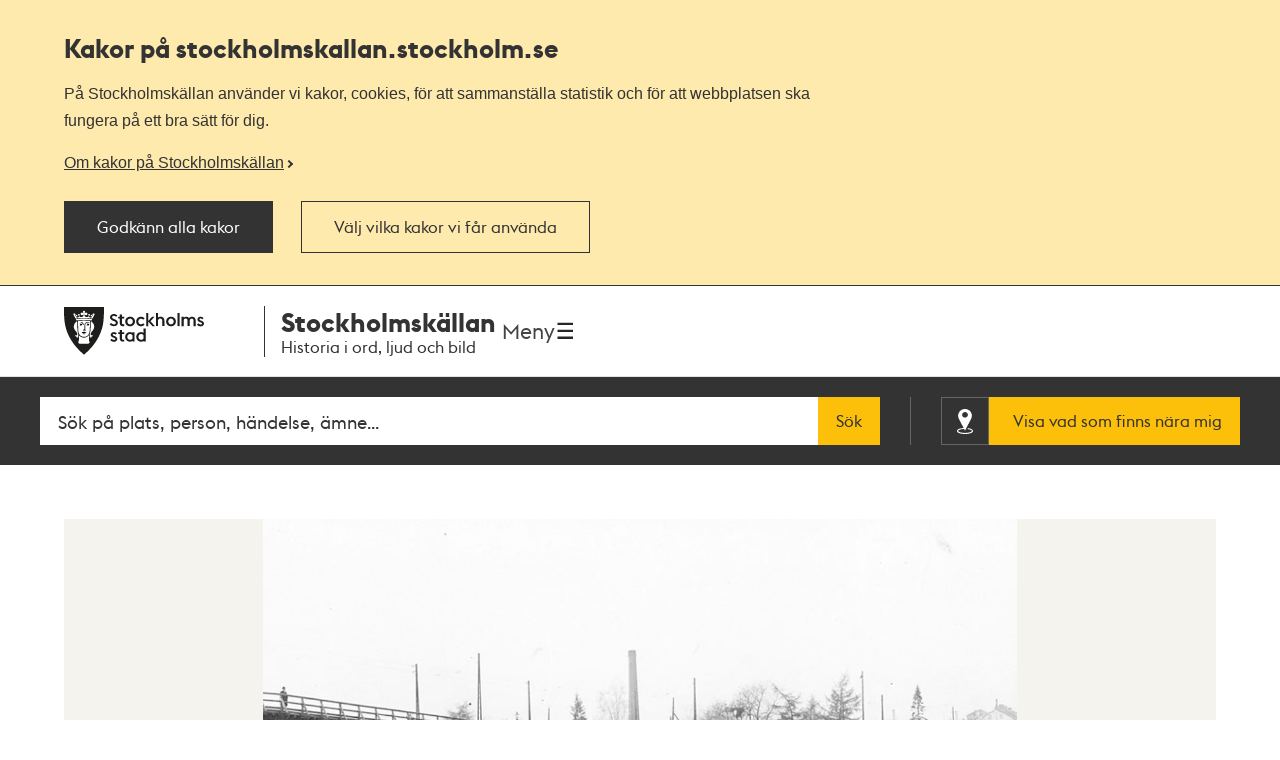

--- FILE ---
content_type: text/html; charset=utf-8
request_url: https://stockholmskallan.stockholm.se/post/7019
body_size: 9782
content:
<!doctype html>
<html class="no-js" lang="sv">
<head>
    <title>Arbeten i Hammarbyleden vid Skanstull. Provisorisk tr&#xE4;bro f&#xF6;re Skansbrons tillkomst - Stockholmsk&#xE4;llan</title>
    <meta charset="utf-8"/>
    <meta lang="sv_SE"/>
    <meta name="robots" content="index,follow"/>

    
    
    <meta name="author" content="Okänd"/>
    
    <meta name="twitter:card" content="summary"/>
    <meta name="twitter:title" content="Arbeten i Hammarbyleden vid Skanstull. Provisorisk träbro före Skansbrons tillkomst"/>
    
    <meta name="twitter:image" content="https://stockholmskallan.stockholm.se/skblobs/70/70ecb4c4-0aee-4169-ba28-2d60009ff59d.JPG"/>
    
    <meta property="og:type" content="article"/>
    <meta property="og:site_name" content="Stockholmskällan"/>
    <meta property="og:title" content="Arbeten i Hammarbyleden vid Skanstull. Provisorisk träbro före Skansbrons tillkomst"/>
    <meta property="og:locale" content="sv_SE"/>
    <meta property="og:url" content="https://stockholmskallan.stockholm.se/post/7019"/>
    
    <meta property="og:image" content="https://stockholmskallan.stockholm.se/skblobs/70/70ecb4c4-0aee-4169-ba28-2d60009ff59d.JPG"/>
    
    
    <link rel="canonical" href="https://stockholmskallan.stockholm.se/post/7019">

    <meta name="viewport" content="width=device-width, initial-scale=1">
    
    <link href="/ui/main.build.css?cb=1.0.16&#x2B;245bb1e389c855806f21f105a33af6f45da3a330" rel="stylesheet">
    <noscript>
        <link href="/ui/icons/icons.fallback.css?cb=1.0.16&#x2B;245bb1e389c855806f21f105a33af6f45da3a330" rel="stylesheet">
    </noscript>

    <link rel="shortcut icon" href="/ui/img/favicons/favicon.ico">
    <link rel="apple-touch-icon-precomposed" href="/ui/img/favicons/touch-icon-iphone.png">
    <link rel="apple-touch-icon-precomposed" sizes="76x76" href="/ui/img/favicons/touch-icon-ipad.png">
    <link rel="apple-touch-icon-precomposed" sizes="120x120" href="/ui/img/favicons/touch-icon-iphone-retina.png">
    <link rel="apple-touch-icon-precomposed" sizes="152x152" href="/ui/img/favicons/touch-icon-ipad-retina.png">

    <meta name="msapplication-TileColor" content="#333333"/>
    <meta name="msapplication-TileImage" content="/ui/img/favicons/touch-icon-ipad-retina.png">
    <script src="/ui/head.build.js?cb=1.0.16&#x2B;245bb1e389c855806f21f105a33af6f45da3a330"></script>
    <script type="module" src="/ui/ui-stencil-components.esm.js"></script>
    <script type="text/javascript" src="https://esmaker.net/nx2/public/invitePopup.aspx?pid=530e9aa5-6830-4895-9f62-9da9b76b580c"></script>

    <script>
    window.stadenGlobal = {
        cookies: {
            necessary: 'kallan-consent-necessary',
            functional: 'kallan-consent-functional',
            statistic: 'kallan-consent-statistic'
        },
        cccToPiwik: {
            necessary: [],
            functional: [],
            statistic: [
                'analytics',
                'conversion_tracking',
                'marketing_automation',
                'remarketing',
                'user_feedback',
                'ab_testing_and_personalization'
            ]
        }
    }
</script>

</head>
<body class="post-page">
    <script type="text/javascript">
    (function(window, document, dataLayerName, id) {
        window[dataLayerName]=window[dataLayerName]||[],window[dataLayerName].push({start:(new Date).getTime(),event:"stg.start"});var scripts=document.getElementsByTagName('script')[0],tags=document.createElement('script');
        function stgCreateCookie(a,b,c){var d="";if(c){var e=new Date;e.setTime(e.getTime()+24*c*60*60*1e3),d="; expires="+e.toUTCString()}document.cookie=a+"="+b+d+"; path=/"}
        var isStgDebug=(window.location.href.match("stg_debug")||document.cookie.match("stg_debug"))&&!window.location.href.match("stg_disable_debug");stgCreateCookie("stg_debug",isStgDebug?1:"",isStgDebug?14:-1);
        var qP=[];dataLayerName!=="dataLayer"&&qP.push("data_layer_name="+dataLayerName),isStgDebug&&qP.push("stg_debug");var qPString=qP.length>0?("?"+qP.join("&")):"";
        tags.async=!0,tags.src="https://stockholm.containers.piwik.pro/"+id+".js"+qPString,scripts.parentNode.insertBefore(tags,scripts);
        !function (a, n, i) { a[n] = a[n] || {}; for (var c = 0; c < i.length; c++)!function (i) { a[n][i] = a[n][i] || {}, a[n][i].api = a[n][i].api || function () { var a = [].slice.call(arguments, 0); "string" == typeof a[0] && window[dataLayerName].push({ event: n + "." + i + ":" + a[0], parameters: [].slice.call(arguments, 1) }) } }(i[c]) }(window, "ppms", ["tm", "cm"]);
    })(window, document, 'dataLayer', 'e350f129-36e5-484b-beeb-ec4729cadbaa');
    </script>

    <div class="js-cookie-banner cookie-banner is-hidden" data-nosnippet>
        <div class="cookie-banner__body">
            <div class="cookie-banner__container">
                <h2>
                    Kakor på  stockholmskallan<wbr>.stockholm.se
                </h2>
                <div class="cookie-banner__text mb-small">P&#xE5; Stockholmsk&#xE4;llan anv&#xE4;nder vi kakor, cookies, f&#xF6;r att sammanst&#xE4;lla statistik och f&#xF6;r att webbplatsen ska fungera p&#xE5; ett bra s&#xE4;tt f&#xF6;r dig.</div>
                    <a class="cookie-banner__read-more-link" href="/link/4fcc4c16c3234e8d91907b1998ed4e42.aspx">Om kakor p&#xE5; Stockholmsk&#xE4;llan</a>
            </div>

            <div id="cookie-banner__actions" class="cookie-banner__actions" aria-hidden="false">
                <button type="button"
                        class="js-cookie-btn cookie-banner__btn btn btn--primary"
                        data-js-cookie-context="cookie-banner">
                    Godk&#xE4;nn alla kakor
                </button>

                <button type="button"
                        class="btn btn--primary cookie-banner__btn-transparent js-cookie-banner-settings-btn cookie-banner__settings-btn mt"
                        aria-expanded="false"
                        aria-controls="cookie-banner__settings cookie-banner__actions">
                    V&#xE4;lj vilka kakor vi f&#xE5;r anv&#xE4;nda
                </button>
            </div>
            <div class="cookie-banner__container">
                <div id="cookie-banner__settings" class="mt" aria-hidden="true">
                    
<div class="js-cookie-settings">
    <form class="js-cookie-settings__form" data-js-cookie-context="cookie-banner">
        <div class="cookie-settings__options">
            <fieldset class="cookie-settings__fieldset">
                <legend class="cookie-settings__legend h4 t-bold">
                    Kakor på stockholmskallan<wbr>.stockholm.se
                </legend>

                <div class="cookie-settings__option form-checkbox">
                    <input type="checkbox"
                           name="cookie-type__necessary"
                           class="js-cookie-settings__checkbox"
                           id="cookie-banner-cookie-type__necessary"
                           value="necessary"
                           tabindex="0"
                           checked
                           disabled />
                    <label for="cookie-banner-cookie-type__necessary" class="cookie-settings__label t-bold" tabindex="-1">
                        N&#xF6;dv&#xE4;ndiga kakor
                        <span class="t-regular"> &ndash; Dessa kakor &#xE4;r n&#xF6;dv&#xE4;ndiga f&#xF6;r att webbplatsen ska fungera.</span>
                    </label>
                </div>

                <div class="cookie-settings__option form-checkbox" style="display:none">
                    <input type="checkbox"
                           name="cookie-type__functional"
                           class="js-cookie-settings__checkbox"
                           id="cookie-banner-cookie-type__functional"
                           value="functional"
                           tabindex="0"
                            ; />
                    <label for="cookie-banner-cookie-type__functional" class="cookie-settings__label t-bold" tabindex="-1">
                        
                        <span class="t-regular"> &ndash; </span>
                    </label>
                </div>

                <div class="cookie-settings__option form-checkbox">
                    <input type="checkbox"
                           name="cookie-type__statistic"
                           class="js-cookie-settings__checkbox"
                           id="cookie-banner-cookie-type__statistic"
                           value="statistic"
                           tabindex="0"
                            ; />
                    <label for="cookie-banner-cookie-type__statistic" class="cookie-settings__label t-bold" tabindex="-1">
                        Kakor f&#xF6;r statistik
                        <span class="t-regular"> &ndash; Dessa kakor till&#xE5;ter oss att r&#xE4;kna bes&#xF6;k och trafikk&#xE4;llor, s&#xE5; att vi kan m&#xE4;ta och f&#xF6;rb&#xE4;ttra prestandan p&#xE5; v&#xE5;r webbplats.</span>
                    </label>
                </div>
            </fieldset>
        </div>
        <div class="cookie-settings__actions">
            <button type="submit" class="btn btn--primary cookie-settings__submit-btn">
                Spara
            </button>
                <button type="button"
                        class="js-cookie-banner-settings-btn cookie-settings__close-btn btn-link mt"
                        aria-expanded="false"
                        aria-controls="cookie-banner__settings cookie-banner__actions">
                    <span class="cookie-settings__close-icon">Avbryt</span>
                </button>
        </div>
    </form>
</div>
                </div>
            </div>
        </div>
    </div>

<ul id="skip" class="skip">
    <li>
        <a href="#navigation">Till navigationen</a>
    </li>
    <li>
        <a href="#main">Till huvudinnehållet</a>
    </li>
</ul>


    <div class="page-wrapper--outer">
        <div class="page-wrapper--inner">
            <div class="page-header-wrapper">
                <header class="k-header__head">
                    <div class="container--wide k-header">
                        <a class="k-header__link" href="/">
                            <img src="/ui/img/st-eriks.svg" class="k-header__link__logo" alt="Till startsidan för Stockholmskällan">
                            <div class="k-header__textwrapper">
                                <span class="k-header__link__span">Stockholmskällan</span>
                                <h1 class="k-header__link__title">Historia i ord, ljud och bild</h1>
                            </div>
                        </a>
                        <div class="k-header__buttonwrapper">
                            <button class="k-header__menubutton js-toggle-nav">
                                <span class="k-header__menubutton__text">Meny</span>
                                <img src="data:image/svg+xml;charset%3DUS-ASCII,%3C%3Fxml%20version%3D%221.0%22%20encoding%3D%22utf-8%22%3F%3E%3C!DOCTYPE%20svg%20PUBLIC%20%22-%2F%2FW3C%2F%2FDTD%20SVG%201.1%2F%2FEN%22%20%22http%3A%2F%2Fwww.w3.org%2FGraphics%2FSVG%2F1.1%2FDTD%2Fsvg11.dtd%22%3E%3Csvg%20version%3D%221.1%22%20id%3D%22Layer_1%22%20xmlns%3D%22http%3A%2F%2Fwww.w3.org%2F2000%2Fsvg%22%20xmlns%3Axlink%3D%22http%3A%2F%2Fwww.w3.org%2F1999%2Fxlink%22%20x%3D%220px%22%20y%3D%220px%22%20%20width%3D%2224px%22%20height%3D%2224px%22%20viewBox%3D%220%200%2024%2024%22%20style%3D%22enable-background%3Anew%200%200%2024%2024%3B%22%20xml%3Aspace%3D%22preserve%22%3E%3Cg%20id%3D%22ic_x5F_chevron_x5F_left%22%20style%3D%22opacity%3A0.54%3B%22%3E%3C%2Fg%3E%3Cg%20id%3D%22ic_x5F_chevron_x5F_right%22%20style%3D%22opacity%3A0.54%3B%22%3E%3C%2Fg%3E%3Cg%20id%3D%22ic_x5F_close%22%20style%3D%22opacity%3A0.54%3B%22%3E%3C%2Fg%3E%3Cg%20id%3D%22ic_x5F_expand_x5F_less%22%20style%3D%22opacity%3A0.54%3B%22%3E%3C%2Fg%3E%3Cg%20id%3D%22ic_x5F_expand_x5F_more%22%20style%3D%22opacity%3A0.54%3B%22%3E%3C%2Fg%3E%3Cg%20id%3D%22ic_x5F_add%22%20style%3D%22opacity%3A0.54%3B%22%3E%3C%2Fg%3E%3Cg%3E%20%3Cg%3E%20%20%3Cg%3E%20%20%20%3Cpath%20style%3D%22fill-rule%3Aevenodd%3Bclip-rule%3Aevenodd%3Bfill%3A%23262626%3B%22%20d%3D%22M3%2C3v2.6h18V3H3z%20M3%2C13.3h18v-2.6H3V13.3z%20M3%2C21h18v-2.6H3%20%20%20%20V21z%22%2F%3E%20%20%3C%2Fg%3E%20%3C%2Fg%3E%3C%2Fg%3E%3C%2Fsvg%3E" class="k-header__menubutton__icon" alt="" />
                            </button>
                        </div>
                    </div>
                </header>
                <div class="container--wide toggler-container">
                </div>
                
            <nav role="navigation" id="navigation" class="main-nav nav">
                <div class="container--wide">
                    <h2 class="visuallyhidden">Navigation</h2>
                    <ul>
                            <li class="nav__item nav__item--first">
                                <a href="/sok/?q=&amp;map=true&amp;alternatemap=true" class="nav__link">J&#xE4;mf&#xF6;r kartor</a>
                            </li>
                            <li class="nav__item">
                                <a href="/skola/" class="nav__link">Lektionsf&#xF6;rslag</a>
                            </li>
                            <li class="nav__item">
                                <a href="/teman/" class="nav__link">Teman - artiklar om Stockholms historia</a>
                            </li>
                            <li class="nav__item">
                                <a href="https://historiskavandringar.stockholm.se/" class="nav__link">G&#xE5; en ljudvandring p&#xE5; stan!</a>
                            </li>
                            <li class="nav__item">
                                <a href="/vad-ar-stockholmskallan/" class="nav__link">Om Stockholmsk&#xE4;llan</a>
                            </li>
                            <li class="nav__item nav__item--last">
                                <a href="/kontakt/" class="nav__link">Kontakt</a>
                            </li>
                    </ul>
                </div>
            </nav>

    <div class="search-wrapper search-field-wrapper">
        <form action="/sok/" role="search" id="search">
            <div class="search search--head container--wide">
                <label for="searchQuery" class="visuallyhidden">Fritextsök</label>
                <input type="search" name="q" id="searchQuery" placeholder="S&#xF6;k p&#xE5; plats, person, h&#xE4;ndelse, &#xE4;mne..." class="search__field ui-autocomplete-input" autocomplete="off"/>
                <button type="submit" class="search__button btn">S&#xF6;k</button>
                <div class="geo-search-wrapper">
                    <a id="geoSearchLink"
                       href="/sok/?map=true&amp;geosearch=true"
                       class="btn btn--highlight geo-search-link">
                        <span class="icon-position"></span>
                        <span class="geo-search-link-text">Visa vad som finns nära mig</span>
                    </a>
                </div>
            </div>
        </form>
    </div>



            </div>
            
    

<main id="main" role="main" class="main ">
<div class="container--wide post-media">
    <div class="post-media__content">


<figure>
    <a href="/skblobs/70/70ecb4c4-0aee-4169-ba28-2d60009ff59d.JPG" data-image="/skblobs/70/70ecb4c4-0aee-4169-ba28-2d60009ff59d.JPG" data-zoom="false" data-modal-show="image-modal" target="_blank" class="main-image-anchor">
            <img src="/skblobs/70/70ecb4c4-0aee-4169-ba28-2d60009ff59d.JPG?preset=pp-432"
                 alt=""
                 srcset="/skblobs/70/70ecb4c4-0aee-4169-ba28-2d60009ff59d.JPG?preset=pp-432 432w, /skblobs/70/70ecb4c4-0aee-4169-ba28-2d60009ff59d.JPG?preset=pp-576 576w, /skblobs/70/70ecb4c4-0aee-4169-ba28-2d60009ff59d.JPG?preset=pp-648 648w, /skblobs/70/70ecb4c4-0aee-4169-ba28-2d60009ff59d.JPG?preset=pp-692 692w, /skblobs/70/70ecb4c4-0aee-4169-ba28-2d60009ff59d.JPG?preset=pp-960 960w, /skblobs/70/70ecb4c4-0aee-4169-ba28-2d60009ff59d.JPG?preset=pp-1200 1200w"
                 sizes="(min-width: 1334px) 1200px, 90vw"
                 class="post-media__image">
    </a>
</figure>            <div id="image-modal" class="modal" aria-hidden="true">
                <div class="modal__overlay" data-modal-hide></div>
                <div class="modal__container"></div>
                <button type="button" class="btn-clean modal__close icon-close-light" title="Stäng" data-modal-hide>
                    <span class="visuallyhidden">Stäng</span>
                </button>
            </div>
    </div>
    <div class="post-media__type-and-faculty">
        <div class="post-source-type icon-source-type--12">
            <span>Foto</span>
        </div>
            <div class="post-faculty">
                Fotograf: Ok&#xE4;nd.

                    <a href="/kontakt/stadsmuseet--medeltidsmuseet/">
                        Stadsmuseet
                    </a>
            </div>
    </div>
</div>

<div class="container--wide">

    <h1 class="post-content">Arbeten i Hammarbyleden vid Skanstull. Provisorisk tr&#xE4;bro f&#xF6;re Skansbrons tillkomst</h1>

    <div class="post-content section">
        
    </div>

    <div class="post-info section">
        <dl class="info-list">
            <dt class="info-list__title is-expanded">
                <span class="info-list__icon era">Tid</span>
            </dt>
            <dd class="info-list__definition is-expanded">
                <div class="info-list__content era">
                    1919 till 1920
                </div>
            </dd>
            <dt class="info-list__title is-expanded">
                <span class="info-list__icon location">Plats</span>
            </dt>
            <dd class="info-list__definition is-expanded">
                    <a href="/sok/?postId=7019&amp;map=true" class="view-on-map" data-title="Arbeten i Hammarbyleden vid Skanstull. Provisorisk tr&#xE4;bro f&#xF6;re Skansbrons tillkomst">
                        <div class="view-on-map__info">

                            <span class="view-on-map__text">Visa på karta</span>
                        </div>
                    </a>
                    <div class="info-list__content__wrapper">
                        <div class="info-list__content post-keywords">
                            <span>
                            Stadsdel:
                                <a href="/sok/?q=s%c3%b6dermalm">S&#xF6;dermalm </a>
                            </span>
                        </div>
                        <div class="info-list__content post-keywords">
                            <span>
                            Övriga platser:
                                <a href="/sok/?q=skanstull">Skanstull </a>
                                <a href="/sok/?q=hammarbyleden">Hammarbyleden </a>
                            </span>
                        </div>
                    </div>
            </dd>
            <dt class="info-list__title is-expanded">
                <span class="info-list__icon keywords">Sökord</span>
            </dt>
            <dd class="info-list__definition is-expanded">
                <div class="info-list__content__wrapper">
                    <div class="info-list__content post-keywords">
                        <span>
                            <a href="/sok/?q=Farleder">Farleder</a> <a href="/sok/?q=Broar">Broar</a> <a href="/sok/?q=Schaktning">Schaktning</a>
                        </span>
                    </div>
                </div>
            </dd>
        </dl>
    </div>

    <div class="post-explore section">
        <button
            class="post-explore__title"
            aria-expanded="false"
            aria-controls="explore-section-1">
            <h2 class="h3">
                S&#xE5; h&#xE4;r k&#xE4;llh&#xE4;nvisar du till fotografiet
            </h2>
        </button>
        <div class="post-explore__content is-hidden" id="explore-section-1">

                <p>Om du vill anv&#xE4;nda fotografiet som k&#xE4;lla eller anv&#xE4;nda det i n&#xE5;got annat sammanhang ska du ange all information om fotograf och &#xE5;r som finns tillg&#xE4;nglig. Du ska ocks&#xE5; alltid ange var originalfotografiet finns. Om du anv&#xE4;nder beskrivningen av fotografiet som k&#xE4;lla ska du skriva ut url-l&#xE4;nken i adressf&#xE4;ltet och datumet d&#xE5; du h&#xE4;mtade informationen. Exempel: https://stockholmskallan.stockholm.se/post/4548 H&#xE4;mtad 2023-06-12.&#xA;</p>
            <div class="post-explore__list">
                <div>
                    <h3 class="post-explore__sub-title">Fotograf</h3>
                    <p>Ok&#xE4;nd</p>
                </div>
                <div>
                    <h3 class="post-explore__sub-title">Skapad</h3>
                    <p>1919 till 1920</p>
                </div>
                    <div>
                        <h3 class="post-explore__sub-title">Utgiven av</h3>
                        <p>-</p>
                    </div>
                    <div>
                        <h3 class="post-explore__sub-title">Objekt-ID</h3>
                        <p class="hyphenate">
                            Stadsmuseet
                            <br/>
                            -
                        </p>
                    </div>
            </div>
        </div>

        <button class="post-explore__title"
                aria-expanded="false"
                aria-controls="explore-section-2">
            <h2 class="h3">
                Rättigheter
            </h2>
        </button>
        <div class="post-explore__content is-hidden" id="explore-section-2">
            <div>
                <p>CC-BY<br/>Du får använda materialet fritt om du anger upphov (fotograf, författare, konstnär). <a href="https://se.creativecommons.net/om-cc/licenserna/" target="_blank">Mer om Creative Commons licenser</a></p>
            </div>
        </div>

        <button
            class="post-explore__title"
            aria-expanded="false"
            aria-controls="explore-section-3">
            <h2 class="h3">
                Har du fr&#xE5;gor om fotografiet?
            </h2>
        </button>
        <div class="post-explore__content is-hidden" id="explore-section-3">
            <div class="post-explore__list">
                    <div>
                        <p>Vill du best&#xE4;lla en h&#xF6;guppl&#xF6;st version av fotografiet, har du fr&#xE5;gor eller vill du bidra med ytterligare information om det? D&#xE5; ska du kontakta det museum, arkiv eller bibliotek som har fotografiet i sina samlingar. Ange l&#xE4;nken till textens sida i Stockholmsk&#xE4;llan s&#xE5; &#xE4;r det l&#xE4;ttare f&#xF6;r dem att hj&#xE4;lpa dig vidare.</p>
                    </div>
                <div>
                    <h3 class="post-explore__sub-title">Stadsmuseet</h3>
                        <p>
                            <a href="/kontakt/stadsmuseet--medeltidsmuseet/">Kontaktuppgifter</a>
                        </p>
                </div>
            </div>
        </div>



            <button class="post-explore__title"
                    aria-expanded="false"
                    aria-controls="explore-section-4">
                <h2 class="h3">
                    Stadsmuseet tipsar
                </h2>
            </button>
            <div class="post-explore__content is-hidden external-link-list" id="explore-section-4">
                    <ul>
                        <li>
                                <a href="https://stadsmuseet.stockholm/" target="_blank">
                                <span class="link--text">
                                        Stadsmuseet
                                    <svg width="16" height="16" viewBox="0 0 16 16" fill="none" xmlns="http://www.w3.org/2000/svg">
                                        <path d="M9.77778 0V1.77778H12.9689L4.23111 10.5156L5.48444 11.7689L14.2222 3.03111V6.22222H16V0M14.2222 14.2222H1.77778V1.77778H8V0H1.77778C1.30628 0 0.854097 0.187301 0.520699 0.520699C0.187301 0.854097 0 1.30628 0 1.77778V14.2222C0 14.6937 0.187301 15.1459 0.520699 15.4793C0.854097 15.8127 1.30628 16 1.77778 16H14.2222C14.6937 16 15.1459 15.8127 15.4793 15.4793C15.8127 15.1459 16 14.6937 16 14.2222V8H14.2222V14.2222Z" fill="#333333" />
                                    </svg>
                                </span>
                            </a>
                        </li>                            
                </ul>
            </div>
    </div>

</div>






    <div class="last-updated-container container--wide section">
        <p class="last-updated">
            Uppdaterad <time datetime="2021-12-02T07:48">2021-12-02</time>
        </p>
    </div>

</main>



<script>
    window.dataLayer = window.dataLayer || [];

    window.dataLayer.push({
        'event': 'postPage',
        'postFaculty': 'Stadsmuseet',
        'postTitle': 'Arbeten i Hammarbyleden vid Skanstull. Provisorisk träbro före Skansbrons tillkomst',
        'postID': '7019'
    });
</script>

            
<footer class="footer">

    <h2 class="visuallyhidden">Kontakt Stockholmskällan</h2>

    <section class="footer__section footer__section--divided" role="contentinfo">
        <div class="container--wide">
            <section class="footer-list__linklist">
                    <article>
                        <h4>Stockholmsk&#xE4;llan drivs av</h4>
                            <ul>
                                        <li><a href="/kontakt/redaktionen/">Medioteket, utbildningsf&#xF6;rvaltningen</a></li>
                                        <li><a class="external" href="https://stadsmuseet.stockholm/">Stadsmuseet</a></li> 
                                        <li><a class="external" href="https://medeltidsmuseet.stockholm/">Medeltidsmuseet</a></li> 
                                        <li><a class="external" href="https://biblioteket.stockholm.se/">Stadsbiblioteket</a></li> 
                                        <li><a class="external" href="https://stadsarkivet.stockholm/">Stadsarkivet</a></li> 
                            </ul>
                    </article>
                    <article>
                        <h4>Om webbplatsen</h4>
                            <ul>
                                         <li><a href="/kontakt/">Kontakta oss</a></li>
                                         <li><a href="/vad-ar-stockholmskallan/">Om Stockholmsk&#xE4;llan</a></li>
                                         <li><a href="/vad-ar-stockholmskallan/tillganglighet/">Tillg&#xE4;nglighetsredog&#xF6;relse</a></li>
                                         <li><a href="/vad-ar-stockholmskallan/om-kakor-pa-stockholmskallan.se">Om kakor p&#xE5; webbplatsen</a></li>
                            </ul>
                    </article>
                <article>
                    <h4>Sociala medier</h4>
                    <ul>
                        <li>
                            <a href="https://www.facebook.com/Stockholmskallan/" class="social-link external">
                                <span class="footer-icon social-link__icon icon-facebook"></span>
                                <span class="social-link__text">Stockholmskällan på Facebook</span>
                            </a>
                        </li>
                        <li>
                            <a href="https://www.instagram.com/stockholmskallan/" class="social-link external">
                                <span class="footer-icon social-link__icon icon-instagram"></span>
                                <span class="social-link__text">Stockholmskällan på Instagram</span>
                            </a>
                        </li>
                    </ul>
                </article>
            </section>
            <hr />
            <img src="/ui/img/st-eriks-white.svg" alt="Stockholms stad" class="logotype__st-eriks-white">
        </div>
    </section>

    <section class="footer__section footer__section--collaboration">
        <div class="container--wide">
            <h3 class="footer__section--collaboration--header">Stockholmskällan är ett samarbete mellan arkiv, bibliotek och museer i Stockholm. Partnerorganisationer till Stockholmskällan är:</h3>
            <div class="collaboration-container">
                    <ul class="footer-list footer-list--collaboration">
                            <li class="footer-list__item">
                                <a href="https://www.kasiden.se/">
                                    <img class="footer-list__logotype" src="/contentassets/af023d82a565457d8a6947af287742cd/almgrens-gra.jpg" alt="Logotyp f&#xF6;r Almgrens sidenv&#xE4;veri och museum">
                                    <span class="footer-list__logotype__name">K A Almgren sidenv&#xE4;veri &amp; museum</span>
                                </a>
                            </li>
                            <li class="footer-list__item">
                                <a href="https://www.arbark.se/sv/">
                                    <img class="footer-list__logotype" src="/contentassets/ae31fd407f14453eb84eb3cc6ec37067/arab-gra.jpg" alt="Arbetarr&#xF6;relsens arkiv och bibliotek">
                                    <span class="footer-list__logotype__name">Arbetarr&#xF6;relsens arkiv och bibliotek</span>
                                </a>
                            </li>
                            <li class="footer-list__item">
                                <a href="https://www.naringslivshistoria.se/om-oss/foreningen-stockholms-foretagsminnen/">
                                    <img class="footer-list__logotype" src="/globalassets/stockholms-foretagsminnen-logga.jpg" alt="Tv&#xE5;delad sk&#xF6;ld i bl&#xE5;tt och vitt">
                                    <span class="footer-list__logotype__name">F&#xF6;reningen Stockholms F&#xF6;retagsminnen</span>
                                </a>
                            </li>
                            <li class="footer-list__item">
                                <a href="https://www.kb.se/">
                                    <img class="footer-list__logotype" src="/globalassets/delat/kb-gra.jpg" alt="Kungliga biblioteket">
                                    <span class="footer-list__logotype__name">Kungliga Biblioteket</span>
                                </a>
                            </li>
                            <li class="footer-list__item">
                                <a href="http://www.litografiskamuseet.se/">
                                    <img class="footer-list__logotype" src="/globalassets/delat/litografiska_svart_vekt_lka_cs6-kopia.png" alt="Litografiska museets logotyp">
                                    <span class="footer-list__logotype__name">Litografiska museet</span>
                                </a>
                            </li>
                            <li class="footer-list__item">
                                <a href="https://www.waldemarsudde.se/">
                                    <img class="footer-list__logotype" src="/globalassets/delat/waldemarsudde_gra.jpg" alt="Prins Eugens Waldemarsudde">
                                    <span class="footer-list__logotype__name">Prins Eugens Waldemarsudde</span>
                                </a>
                            </li>
                            <li class="footer-list__item">
                                <a href="https://www.regionarkivet.regionstockholm.se/">
                                    <img class="footer-list__logotype" src="/globalassets/delat/region-stockholm-gra.jpg" alt="Regionarkivet Stockholm">
                                    <span class="footer-list__logotype__name">Regionarkivet Stockholm</span>
                                </a>
                            </li>
                            <li class="footer-list__item">
                                <a href="https://www.raa.se/hitta-information/arkiv-och-bibliotek/">
                                    <img class="footer-list__logotype" src="/contentassets/ab48472b376c4b16a940d0ba7af07346/raa_logo_farg_rgb.png" alt="Riksantikvarie&#xE4;mbetets logotyp med den r&#xF6;da kulturarvskringlan">
                                    <span class="footer-list__logotype__name">Riksantikvarie&#xE4;mbetet</span>
                                </a>
                            </li>
                            <li class="footer-list__item">
                                <a href="https://www.riksbank.se/sv/om-riksbanken/historia/riksbankens-arkiv/">
                                    <img class="footer-list__logotype" src="/globalassets/webb__rb_logo_250x500px.jpg" alt="Riksbankens logotyp">
                                    <span class="footer-list__logotype__name">Riksbankens arkiv</span>
                                </a>
                            </li>
                            <li class="footer-list__item">
                                <a href="https://samfundetsterik.se/">
                                    <img class="footer-list__logotype" src="/globalassets/samfundet-st-erik.png" alt="Samfundet S:t Eriks logotyp">
                                    <span class="footer-list__logotype__name">Samfundet S:t Erik</span>
                                </a>
                            </li>
                            <li class="footer-list__item">
                                <a href="https://www.sjohistoriska.se/">
                                    <img class="footer-list__logotype" src="/globalassets/logotyp-sjohistoriska.png" alt="Sj&#xF6;historiska museets logotyp">
                                    <span class="footer-list__logotype__name">Sj&#xF6;historiska</span>
                                </a>
                            </li>
                            <li class="footer-list__item">
                                <a href="https://sparvagsmuseet.se/">
                                    <img class="footer-list__logotype" src="/globalassets/delat/sparvagsmuseets-nya-logga-till-stockholmskallan-spvm_logo_morkgron_cmyk.png" alt="Sp&#xE5;rv&#xE4;gsmuseet">
                                    <span class="footer-list__logotype__name">Sp&#xE5;rv&#xE4;gsmuseet</span>
                                </a>
                            </li>
                            <li class="footer-list__item">
                                <a href="https://www.kvinnohistoriska.se/">
                                    <img class="footer-list__logotype" src="/contentassets/917df14ac9ac4b0aa44bc3c4dda15762/skh_logga_lila_vit.png" alt="Stockholms kvinnohistoriska">
                                    <span class="footer-list__logotype__name">Stockholms kvinnohistoriska</span>
                                </a>
                            </li>
                            <li class="footer-list__item">
                                <a href="https://www.strindbergsmuseet.se/">
                                    <img class="footer-list__logotype" src="/globalassets/delat/logotyp_strindbergsmuseet.png" alt="Strindbergsmuseets logotyp">
                                    <span class="footer-list__logotype__name">Strindbergsmuseet</span>
                                </a>
                            </li>
                            <li class="footer-list__item">
                                <a href="https://www.thielskagalleriet.se/">
                                    <img class="footer-list__logotype" src="/contentassets/ce9b2b7cb3274a9b9b16c3654d242a95/thielska-galleriet-monogram-gra.jpg" alt="Thielska Galleriets monogram">
                                    <span class="footer-list__logotype__name">Thielska Galleriet</span>
                                </a>
                            </li>
                            <li class="footer-list__item">
                                <a href="http://www.varldskulturmuseerna.se/">
                                    <img class="footer-list__logotype" src="/contentassets/893346db569d4b54ae30390620a713f9/svmk-gra.jpg" alt="V&#xE4;rldskulturmuseerna">
                                    <span class="footer-list__logotype__name">V&#xE4;rldskulturmuseerna</span>
                                </a>
                            </li>
                    </ul>
            </div>
        </div>
    </section>
</footer>

        </div>
    </div>



<script type="text/javascript" src="/ui/main.build.js?cb=1.0.16&#x2B;245bb1e389c855806f21f105a33af6f45da3a330"></script>
</body>
</html>

